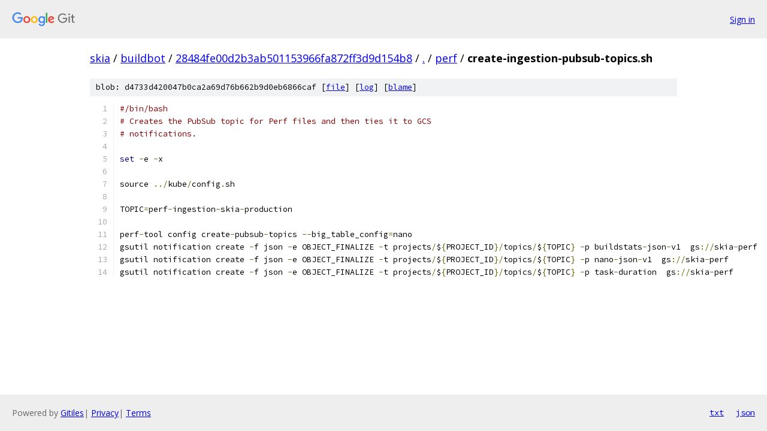

--- FILE ---
content_type: text/html; charset=utf-8
request_url: https://skia.googlesource.com/buildbot/+/28484fe00d2b3ab501153966fa872ff3d9d154b8/perf/create-ingestion-pubsub-topics.sh
body_size: 1324
content:
<!DOCTYPE html><html lang="en"><head><meta charset="utf-8"><meta name="viewport" content="width=device-width, initial-scale=1"><title>perf/create-ingestion-pubsub-topics.sh - buildbot - Git at Google</title><link rel="stylesheet" type="text/css" href="/+static/base.css"><link rel="stylesheet" type="text/css" href="/+static/prettify/prettify.css"><!-- default customHeadTagPart --></head><body class="Site"><header class="Site-header"><div class="Header"><a class="Header-image" href="/"><img src="//www.gstatic.com/images/branding/lockups/2x/lockup_git_color_108x24dp.png" width="108" height="24" alt="Google Git"></a><div class="Header-menu"> <a class="Header-menuItem" href="https://accounts.google.com/AccountChooser?faa=1&amp;continue=https://skia.googlesource.com/login/buildbot/%2B/28484fe00d2b3ab501153966fa872ff3d9d154b8/perf/create-ingestion-pubsub-topics.sh">Sign in</a> </div></div></header><div class="Site-content"><div class="Container "><div class="Breadcrumbs"><a class="Breadcrumbs-crumb" href="/?format=HTML">skia</a> / <a class="Breadcrumbs-crumb" href="/buildbot/">buildbot</a> / <a class="Breadcrumbs-crumb" href="/buildbot/+/28484fe00d2b3ab501153966fa872ff3d9d154b8">28484fe00d2b3ab501153966fa872ff3d9d154b8</a> / <a class="Breadcrumbs-crumb" href="/buildbot/+/28484fe00d2b3ab501153966fa872ff3d9d154b8/">.</a> / <a class="Breadcrumbs-crumb" href="/buildbot/+/28484fe00d2b3ab501153966fa872ff3d9d154b8/perf">perf</a> / <span class="Breadcrumbs-crumb">create-ingestion-pubsub-topics.sh</span></div><div class="u-sha1 u-monospace BlobSha1">blob: d4733d420047b0ca2a69d76b662b9d0eb6866caf [<a href="/buildbot/+/28484fe00d2b3ab501153966fa872ff3d9d154b8/perf/create-ingestion-pubsub-topics.sh">file</a>] [<a href="/buildbot/+log/28484fe00d2b3ab501153966fa872ff3d9d154b8/perf/create-ingestion-pubsub-topics.sh">log</a>] [<a href="/buildbot/+blame/28484fe00d2b3ab501153966fa872ff3d9d154b8/perf/create-ingestion-pubsub-topics.sh">blame</a>]</div><table class="FileContents"><tr class="u-pre u-monospace FileContents-line"><td class="u-lineNum u-noSelect FileContents-lineNum" data-line-number="1"></td><td class="FileContents-lineContents" id="1"><span class="com">#/bin/bash</span></td></tr><tr class="u-pre u-monospace FileContents-line"><td class="u-lineNum u-noSelect FileContents-lineNum" data-line-number="2"></td><td class="FileContents-lineContents" id="2"><span class="com"># Creates the PubSub topic for Perf files and then ties it to GCS</span></td></tr><tr class="u-pre u-monospace FileContents-line"><td class="u-lineNum u-noSelect FileContents-lineNum" data-line-number="3"></td><td class="FileContents-lineContents" id="3"><span class="com"># notifications.</span></td></tr><tr class="u-pre u-monospace FileContents-line"><td class="u-lineNum u-noSelect FileContents-lineNum" data-line-number="4"></td><td class="FileContents-lineContents" id="4"></td></tr><tr class="u-pre u-monospace FileContents-line"><td class="u-lineNum u-noSelect FileContents-lineNum" data-line-number="5"></td><td class="FileContents-lineContents" id="5"><span class="kwd">set</span><span class="pln"> </span><span class="pun">-</span><span class="pln">e </span><span class="pun">-</span><span class="pln">x</span></td></tr><tr class="u-pre u-monospace FileContents-line"><td class="u-lineNum u-noSelect FileContents-lineNum" data-line-number="6"></td><td class="FileContents-lineContents" id="6"></td></tr><tr class="u-pre u-monospace FileContents-line"><td class="u-lineNum u-noSelect FileContents-lineNum" data-line-number="7"></td><td class="FileContents-lineContents" id="7"><span class="pln">source </span><span class="pun">../</span><span class="pln">kube</span><span class="pun">/</span><span class="pln">config</span><span class="pun">.</span><span class="pln">sh</span></td></tr><tr class="u-pre u-monospace FileContents-line"><td class="u-lineNum u-noSelect FileContents-lineNum" data-line-number="8"></td><td class="FileContents-lineContents" id="8"></td></tr><tr class="u-pre u-monospace FileContents-line"><td class="u-lineNum u-noSelect FileContents-lineNum" data-line-number="9"></td><td class="FileContents-lineContents" id="9"><span class="pln">TOPIC</span><span class="pun">=</span><span class="pln">perf</span><span class="pun">-</span><span class="pln">ingestion</span><span class="pun">-</span><span class="pln">skia</span><span class="pun">-</span><span class="pln">production</span></td></tr><tr class="u-pre u-monospace FileContents-line"><td class="u-lineNum u-noSelect FileContents-lineNum" data-line-number="10"></td><td class="FileContents-lineContents" id="10"></td></tr><tr class="u-pre u-monospace FileContents-line"><td class="u-lineNum u-noSelect FileContents-lineNum" data-line-number="11"></td><td class="FileContents-lineContents" id="11"><span class="pln">perf</span><span class="pun">-</span><span class="pln">tool config create</span><span class="pun">-</span><span class="pln">pubsub</span><span class="pun">-</span><span class="pln">topics </span><span class="pun">--</span><span class="pln">big_table_config</span><span class="pun">=</span><span class="pln">nano</span></td></tr><tr class="u-pre u-monospace FileContents-line"><td class="u-lineNum u-noSelect FileContents-lineNum" data-line-number="12"></td><td class="FileContents-lineContents" id="12"><span class="pln">gsutil notification create </span><span class="pun">-</span><span class="pln">f json </span><span class="pun">-</span><span class="pln">e OBJECT_FINALIZE </span><span class="pun">-</span><span class="pln">t projects</span><span class="pun">/</span><span class="pln">$</span><span class="pun">{</span><span class="pln">PROJECT_ID</span><span class="pun">}/</span><span class="pln">topics</span><span class="pun">/</span><span class="pln">$</span><span class="pun">{</span><span class="pln">TOPIC</span><span class="pun">}</span><span class="pln"> </span><span class="pun">-</span><span class="pln">p buildstats</span><span class="pun">-</span><span class="pln">json</span><span class="pun">-</span><span class="pln">v1  gs</span><span class="pun">://</span><span class="pln">skia</span><span class="pun">-</span><span class="pln">perf</span></td></tr><tr class="u-pre u-monospace FileContents-line"><td class="u-lineNum u-noSelect FileContents-lineNum" data-line-number="13"></td><td class="FileContents-lineContents" id="13"><span class="pln">gsutil notification create </span><span class="pun">-</span><span class="pln">f json </span><span class="pun">-</span><span class="pln">e OBJECT_FINALIZE </span><span class="pun">-</span><span class="pln">t projects</span><span class="pun">/</span><span class="pln">$</span><span class="pun">{</span><span class="pln">PROJECT_ID</span><span class="pun">}/</span><span class="pln">topics</span><span class="pun">/</span><span class="pln">$</span><span class="pun">{</span><span class="pln">TOPIC</span><span class="pun">}</span><span class="pln"> </span><span class="pun">-</span><span class="pln">p nano</span><span class="pun">-</span><span class="pln">json</span><span class="pun">-</span><span class="pln">v1  gs</span><span class="pun">://</span><span class="pln">skia</span><span class="pun">-</span><span class="pln">perf</span></td></tr><tr class="u-pre u-monospace FileContents-line"><td class="u-lineNum u-noSelect FileContents-lineNum" data-line-number="14"></td><td class="FileContents-lineContents" id="14"><span class="pln">gsutil notification create </span><span class="pun">-</span><span class="pln">f json </span><span class="pun">-</span><span class="pln">e OBJECT_FINALIZE </span><span class="pun">-</span><span class="pln">t projects</span><span class="pun">/</span><span class="pln">$</span><span class="pun">{</span><span class="pln">PROJECT_ID</span><span class="pun">}/</span><span class="pln">topics</span><span class="pun">/</span><span class="pln">$</span><span class="pun">{</span><span class="pln">TOPIC</span><span class="pun">}</span><span class="pln"> </span><span class="pun">-</span><span class="pln">p task</span><span class="pun">-</span><span class="pln">duration  gs</span><span class="pun">://</span><span class="pln">skia</span><span class="pun">-</span><span class="pln">perf</span></td></tr></table><script nonce="Nvp_3plYCMi5-QBGJgITuQ">for (let lineNumEl of document.querySelectorAll('td.u-lineNum')) {lineNumEl.onclick = () => {window.location.hash = `#${lineNumEl.getAttribute('data-line-number')}`;};}</script></div> <!-- Container --></div> <!-- Site-content --><footer class="Site-footer"><div class="Footer"><span class="Footer-poweredBy">Powered by <a href="https://gerrit.googlesource.com/gitiles/">Gitiles</a>| <a href="https://policies.google.com/privacy">Privacy</a>| <a href="https://policies.google.com/terms">Terms</a></span><span class="Footer-formats"><a class="u-monospace Footer-formatsItem" href="?format=TEXT">txt</a> <a class="u-monospace Footer-formatsItem" href="?format=JSON">json</a></span></div></footer></body></html>